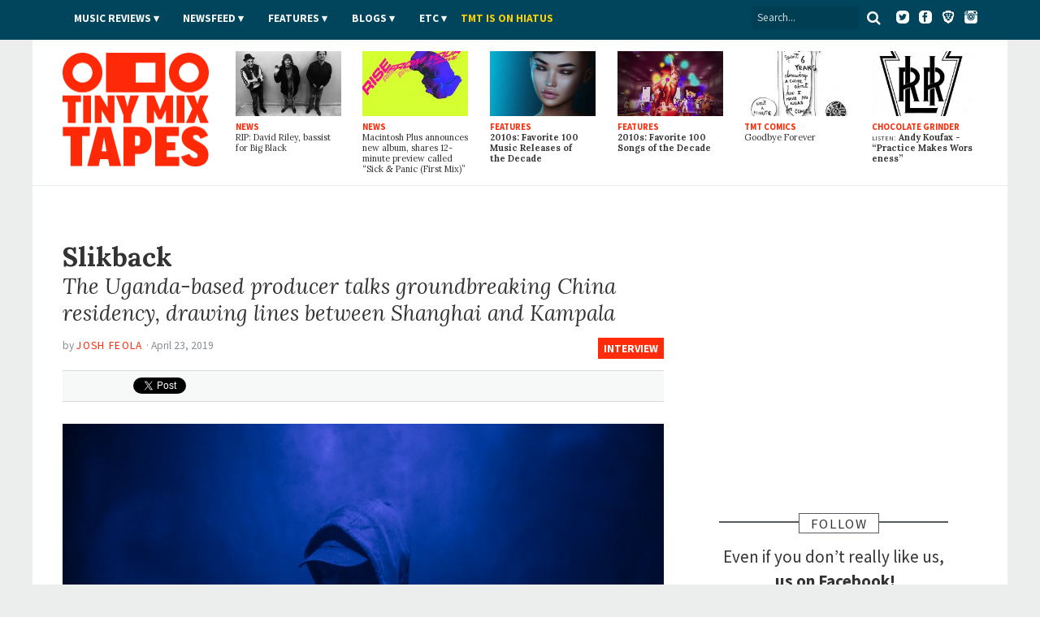

--- FILE ---
content_type: text/html; charset=utf-8
request_url: https://www.tinymixtapes.com/features/slikback
body_size: 13744
content:
<!DOCTYPE html>


<html xmlns="http://www.w3.org/1999/xhtml"
	xmlns:og="http://ogp.me/ns#"
	xmlns:fb="http://www.facebook.com/2008/fbml"
	lang="en" class="">

	<head>

		<meta http-equiv="Content-Type" content="text/html; charset=utf-8" />
<link rel="shortcut icon" href="/sites/all/themes/tmt7/images/favicon.png" type="image/x-icon" />

		<meta http-equiv="content-language" content="en">
		<meta name="viewport" content="width=device-width, initial-scale=1, shrink-to-fit=no">
		<meta name="google-site-verification" content="DGaLUpy9DVuDlf5U_hBFfaJRFyf4k_j9_St3FWEEgKQ" />

		<noscript>
			<link href='//fonts.googleapis.com/css?family=Lora:400,400italic,700,700italic|Source+Sans+Pro:400,400italic,700,700italic,900,900italic' rel='stylesheet' type='text/css'>
		</noscript>

		<title>
			Slikback | Interview | Tiny Mix Tapes		</title>

		

		
		<meta name="Description" content="The sound of Kenya-born, Uganda-based producer Slikback may be hard to describe, but one doesn&#8217;t need to be a scholar in Boomkat or a specialist in East African music to be immediately smacked in the gut by it. Although the young producer has been making tracks for only two years, he&#8217;s already churned out over 400 of them and made recent appearances at Unsound in Poland and CTM in Berlin. With a slot booked at Sónar in Barcelona this summer, Slikback is a name you&#8217;ll probably ">





		
		<meta name="Keywords" content="review,interview,news,article,music,mixtape,TMT">

		 

		
					<meta property="og:title" content="Interview: Slikback">
		
		<meta property="og:description" content="The sound of Kenya-born, Uganda-based producer Slikback may be hard to describe, but one doesn&#8217;t need to be a scholar in Boomkat or a specialist in East African music to be immediately smacked in the gut by it. Although the young producer has been making tracks for only two years, he&#8217;s already churned out over 400 of them and made recent appearances at Unsound in Poland and CTM in Berlin. With a slot booked at Sónar in Barcelona this summer, Slikback is a name you&#8217;ll probably ">
		<meta property="og:site_name" content="Tiny Mix Tapes">

		<meta property="article:publisher" content="https://www.facebook.com/tinymixtapes" />

		<meta property="fb:pages" content="7184212095" />

					<meta property="og:url" content="https://www.tinymixtapes.com/features/slikback">
			<meta property="og:type" content="article">

			<meta name="twitter:card" content="summary_large_image">
			<meta name="twitter:url" content="https://www.tinymixtapes.com/features/slikback">
			<meta name="twitter:title" content="Interview: Slikback">
			<meta name="twitter:description" content="The sound of Kenya-born, Uganda-based producer Slikback may be hard to describe, but one doesn&#8217;t need to be a scholar in Boomkat or a specialist in East African music to be immediately smacked in the gut by it. Although the young producer has been making tracks for only two years, he&#8217;s already churned out over 400 of them and made recent appearances at Unsound in Poland and CTM in Berlin. With a slot booked at Sónar in Barcelona this summer, Slikback is a name you&#8217;ll probably ">
			<meta name="twitter:site" content="@tinymixtapes">

							<meta property="og:image" content="https://www.tinymixtapes.com/sites/default/files/1904/kenya_uganda_producer_slikback_nyege_nyege_photo_by_alim_karmali.jpg">
				<meta name="twitter:image" content="https://www.tinymixtapes.com/sites/default/files/imagecache/Article_Width/1904/kenya_uganda_producer_slikback_nyege_nyege_photo_by_alim_karmali.jpg">
				<link rel="image_src" type="image/jpeg" href="https://www.tinymixtapes.com/sites/default/files/1904/kenya_uganda_producer_slikback_nyege_nyege_photo_by_alim_karmali.jpg">
			
		
			<meta property="fb:app_id" content="190843374307837">

			<link type="text/css" rel="stylesheet" media="all" href="/sites/default/files/css/css_3a416f4c3bf153cac3a0a718029095a0.css" />

			<!--[if IE 7]>
				<link href="/sites/all/themes/tmt7/stylesheets/css/ie7.css" type="text/css" rel="stylesheet">
			<![endif]-->

			<script type="text/javascript" src="/sites/default/files/js/js_f049129d81042c2d1729c0ff65613e9d.js"></script>
<script type="text/javascript">
<!--//--><![CDATA[//><!--
jQuery.extend(Drupal.settings, { "basePath": "/", "popups": { "originalCSS": { "/modules/node/node.css": 1, "/modules/system/defaults.css": 1, "/modules/system/system.css": 1, "/modules/system/system-menus.css": 1, "/modules/user/user.css": 1, "/sites/all/modules/cck/theme/content-module.css": 1, "/sites/all/modules/ctools/css/ctools.css": 1, "/sites/all/modules/date/date.css": 1, "/sites/all/modules/filefield/filefield.css": 1, "/sites/all/modules/panels/css/panels.css": 1, "/sites/all/modules/quote/quote.css": 1, "/sites/all/modules/typogrify/typogrify.css": 1, "/modules/forum/forum.css": 1, "/misc/farbtastic/farbtastic.css": 1, "/sites/all/modules/calendar/calendar.css": 1, "/sites/all/modules/cck/modules/fieldgroup/fieldgroup.css": 1, "/sites/all/modules/views/css/views.css": 1, "/sites/all/themes/tmt7/font-awesome/css/font-awesome.min.css": 1, "/sites/all/themes/tmt7/player-controls.css": 1, "/sites/all/themes/tmt7/stylesheets/css/style.css": 1, "/sites/all/themes/tmt7/js/mediaelement/build/mediaelementplayer.min.css": 1, "/sites/all/themes/tmt7/_STYLE-OVERRIDES.css": 1 }, "originalJS": { "/sites/all/modules/panels/js/panels.js": 1, "/sites/all/themes/tmt7/js/jquery/jquery-1.7.1.min.js": 1, "/sites/all/themes/tmt7/js/jquery.sticky-kit.min.js": 1, "/sites/all/themes/tmt7/js/lazy-ads/dist/lazyad-loader.min.js": 1, "/sites/all/themes/tmt7/js/mediaelement/build/mediaelement-and-player.min.js": 1, "/sites/all/themes/tmt7/js/dropcap/dropcap.min.js": 1, "/sites/all/themes/tmt7/js/lazyload/build/lazyload.min.js": 1, "/sites/all/themes/tmt7/js/tmt.js": 1 } } });
//--><!]]>
</script>

			<script type="text/javascript" src="//platform.twitter.com/widgets.js" async>
			</script>

			<!--[if (gte IE 6)&(lte IE 8)]>
				<script src="/sites/all/themes/tmt7/js/selectivizr/selectivizr.js" async></script>
			<![endif]-->

			<!--[if lt IE 9]>
				<script src="/sites/all/themes/tmt7/js/html5shiv/dist/html5shiv.min.js" async></script>
			<![endif]-->

			
			<link rel="alternate" type="application/rss+xml" title="Tiny Mix Tapes" href="/feed.xml">
			<link rel="alternate" type="application/rss+xml" title="Tiny Mix Tapes | Music News" href="/feeds/news.xml">
			<link rel="alternate" type="application/rss+xml" title="Tiny Mix Tapes | Music Reviews" href="/feeds/music-reviews.xml">
			<link rel="alternate" type="application/rss+xml" title="Tiny Mix Tapes | Chocolate Grinder" href="/feeds/chocolate-grinder.xml">
			<link rel="alternate" type="application/rss+xml" title="Tiny Mix Tapes | Film Reviews" href="/feeds/film.xml">
			<link rel="alternate" type="application/rss+xml" title="Tiny Mix Tapes | Features" href="/feeds/features.xml">

			<!-- <link rel="icon" type="image/png" href="/sites/all/themes/tmt7/favicon.png"> -->
			<link rel="mask-icon" href="/sites/all/themes/tmt7/images/website_icon.svg" color="#ff2908">
			<link rel="apple-touch-icon" type="image/png" href="/sites/all/themes/tmt7/images/tmt-logo-icon.png">

			<link rel="canonical" href="https://www.tinymixtapes.com/features/slikback">
								<link rel="amphtml" href="https://www.tinymixtapes.com/node/168028%3Fver%3Damp">
					
			<script type="text/javascript">
			  window._taboola = window._taboola || [];
			  _taboola.push({article:'auto'});
  			!function (e, f, u, i) {
    			if (!document.getElementById(i)){
      			e.async = 1;
      			e.src = u;
      			e.id = i;
      			f.parentNode.insertBefore(e, f);
    			}
  			}(document.createElement('script'),
  			document.getElementsByTagName('script')[0],
  			'//cdn.taboola.com/libtrc/tinymixtapes-network/loader.js',
  			'tb_loader_script');
  			if(window.performance && typeof window.performance.mark == 'function')
    			{window.performance.mark('tbl_ic');}
			</script>			

			<script type='text/javascript'>
				var gptadslots=[];
				var googletag = googletag || {};
				googletag.cmd = googletag.cmd || [];
				(function(){ var gads = document.createElement('script');
					gads.async = true; gads.type = 'text/javascript';
					var useSSL = 'https:' == document.location.protocol;
					gads.src = (useSSL ? 'https:' : 'http:') + '//www.googletagservices.com/tag/js/gpt.js';
					var node = document.getElementsByTagName('script')[0];
					node.parentNode.insertBefore(gads, node);
				})();
			</script>

			<script type="text/javascript">
				googletag.cmd.push(function() {

					// DFP
					// googletag.defineSlot('/6149899/a-skyscraper1-ros', [160, 600], 'div-gpt-ad-1377830405774-0').addService(googletag.pubads());
					// googletag.defineSlot('/6149899/a-skyscraper2-ros', [160, 600], 'div-gpt-ad-1408162252985-0').addService(googletag.pubads());
					// googletag.defineSlot('/6149899/a-skyscraper2-home', [160, 600], 'div-gpt-ad-1408225865334-0').addService(googletag.pubads());
					// googletag.defineSlot('/6149899/a-skyscraper1-home', [160, 600], 'div-gpt-ad-1377830303866-0').addService(googletag.pubads());
					googletag.defineSlot('/6149899/2017-temp', [728, 90], 'div-gpt-ad-1510272075222-0').addService(googletag.pubads());					
					googletag.defineSlot('/6149899/a-leaderboard-ros', [728, 90], 'div-gpt-ad-1377829294443-0').addService(googletag.pubads());
					googletag.defineSlot('/6149899/a-leaderboard-home', [728, 90], 'div-gpt-ad-1377829171778-0').addService(googletag.pubads());					
					googletag.defineSlot('/6149899/1x1', [1, 1], 'div-gpt-ad-1457545788023-0').addService(googletag.pubads());	
					googletag.defineSlot('/6149899/a-medium1-ros', [300, 250], 'div-gpt-ad-1377830112694-0').addService(googletag.pubads());					
					googletag.defineSlot('/6149899/a-medium1-ros', [300, 250], 'div-gpt-ad-1464021898127-0').addService(googletag.pubads());					
					googletag.defineSlot('/6149899/a-medium-flex', [[300, 250], [300, 600]], 'div-gpt-ad-1511831832512-0').addService(googletag.pubads());
					// googletag.defineSlot('/6149899/a-medium2-ros', [300, 250], 'div-gpt-ad-1408162382524-0').addService(googletag.pubads());
					// googletag.defineSlot('/6149899/a-medium-flex-ros', [300, 250], 'div-gpt-ad-1377842359545-0').addService(googletag.pubads());
					// googletag.defineSlot('/6149899/a-medium-flex-home', [300, 250], 'div-gpt-ad-1377842290056-0').addService(googletag.pubads());
					// googletag.defineSlot('/6149899/a-medium1-home', [300, 250], 'div-gpt-ad-1377829984877-0').addService(googletag.pubads());
					// googletag.defineSlot('/6149899/a-slim-rectangle-home', [300, 100], 'div-gpt-ad-1377830569836-0').addService(googletag.pubads());
					
					googletag.pubads().enableSingleRequest(); // Prevents lazy-ad from working if uncommented
					googletag.pubads().enableAsyncRendering();
					// googletag.pubads().disableInitialLoad(); // required for lazy-ad to prevent ad loading; remove if not using lazy-ad
					googletag.enableServices();
				});
			</script>


			
	<script>
		(function(i,s,o,g,r,a,m){i['GoogleAnalyticsObject']=r;i[r]=i[r]||function(){
		(i[r].q=i[r].q||[]).push(arguments)},i[r].l=1*new Date();a=s.createElement(o),
		m=s.getElementsByTagName(o)[0];a.async=1;a.src=g;m.parentNode.insertBefore(a,m)
		})(window,document,'script','//www.google-analytics.com/analytics.js','ga');

		ga('create', 'UA-2632805-1', 'auto');
		ga('send', 'pageview');

	</script>

		<!-- Header Tag Code --> <script data-cfasync='false' type='text/javascript'>/*<![CDATA[*/(function (a, c, s, u){'Insticator'in a || (a.Insticator={ad:{loadAd: function (b){Insticator.ad.q.push(b)}, q: []}, helper:{}, embed:{}, version: "3.0", q: [], load: function (t, o){Insticator.q.push({t: t, o: o})}}); var b=c.createElement(s); b.src=u; b.async=!0; var d=c.getElementsByTagName(s)[0]; d.parentNode.insertBefore(b, d)})(window, document, 'script', '//d2na2p72vtqyok.cloudfront.net/client-embed/425e00b3-0188-41f9-8ce3-27d5a46cfbae.js');/*]]>*/</script> <!-- End Header Tag Code -->

			
		</head>

			<body class=" features anonymous-user">

				<div id="fb-root"></div>
				<script>
					(function(d, s, id) {
								var js, fjs = d.getElementsByTagName(s)[0];
								if (d.getElementById(id)) return;
								js = d.createElement(s); js.id = id;
								js.src = "//connect.facebook.net/en_US/all.js#xfbml=1&appId=190843374307837";
								fjs.parentNode.insertBefore(js, fjs);
							}(document, 'script', 'facebook-jssdk'));
				</script>

								
				

				<header class="header">

					<div class="header__color">

						<nav class="top-nav l-constraint" style="">

							<!-- <img src="/sites/all/themes/tmt7/img/tmt&#45;logo_2015&#45;&#45;white.png" width="60" style="float:left;margin&#45;top:&#45;14px;" /> -->

							<ul class="u-hide" class="header__social">
								<li><a target="_blank" ="https://twitter.com/tinymixtapes/"><i class="fa fa-twitter"></i></a></li>
								<li><a target="_blank" href="https://facebook.com/tinymixtapes/"><i class="fa fa-facebook"></i></a></li>
								</ul>
								
							<ul class="header__social">
								<a target="_blank" href="https://www.twitter.com/tinymixtapes/"><img src="/sites/all/themes/tmt7/images/twitter2.png" alt="Twitter"></a> &nbsp;
								<a target="_blank" href="https://www.facebook.com/tinymixtapes"><img src="/sites/all/themes/tmt7/images/facebook2.png" alt="Facebook"></a> &nbsp;
								<a target="_blank" href="https://brave.com/tin565"><img src="/sites/all/themes/tmt7/images/brave2.png" alt="Brave"></a> &nbsp;
								<a target="_blank" href="https://instagram.com/tinymixtapes"><img src="/sites/all/themes/tmt7/images/instagram2.png" alt="Instagram"></a>
								</ul>								

							<p class="menu-reveal">
								<label for="menu-reveal-checkbox" onclick="ga('send', 'event', 'menu', 'click', 'Menu Expand');"><i class="fa fa-bars"></i></label>
							</p>

							<div class="search-box">
								<form action="/"  accept-charset="UTF-8" method="get" >
									<input placeholder="Search..." type="text" id="edit-keys" name="search" value="">
									<!-- <input type="submit" id="edit-submit" name="op" value="Search"> -->
									<!-- <input type="submit" id="edit&#45;submit" value="Search"> -->
									<button type="submit" id="edit-submit" value="Search" class="search-submit"><i class="fa fa-search"></i></button>
								</form>
							</div> <!-- .search-box -->

							<input type="checkbox" id="menu-reveal-checkbox">

							<div class="top-nav__menu">
							
							
								<div class="special">
									<ul><li class="menu-19619 first last"><a href="http://www.tinymixtapes.com/application-film">TMT is looking for film writers</a></li>
</ul>								</div>

								
								
								<ul class="menu"><li class="expanded first"><a href="/music-reviews">Music Reviews</a><ul class="menu"><li class="leaf first last"><a href="/eureka">EUREKA!</a></li>
</ul></li>
<li class="expanded"><span class="menu-item-container" tabindex="0">Newsfeed</span><ul class="menu"><li class="leaf first"><a href="/news">News</a></li>
<li class="leaf last"><a href="/chocolate-grinder">Chocolate Grinder ♫ ♪</a></li>
</ul></li>
<li class="expanded"><a href="/features">Features</a><ul class="menu"><li class="leaf first last"><a href="/series">Series</a></li>
</ul></li>
<li class="expanded"><span class="menu-item-container" tabindex="0">Blogs</span><ul class="menu"><li class="leaf first"><a href="/cerberus" title="Reviews of home recorders and backyard labels pressing limited-run artifacts.">Cerberus</a></li>
<li class="leaf"><a href="/delorean">DeLorean</a></li>
<li class="leaf last"><a href="/live-blog">Live Blog</a></li>
</ul></li>
<li class="expanded"><span class="menu-item-container" tabindex="0">Etc</span><ul class="menu"><li class="leaf first"><a href="/film">Film</a></li>
<li class="leaf"><a href="/mix-tapes">Mix Tapes</a></li>
<li class="leaf last"><a href="/tmt-comics">Comics</a></li>
</ul></li>
<li class="leaf last"><a href="https://twitter.com/tinymixtapes/status/1214256461330538497" style="padding-left: 00px; text-transform: uppercase; letter-spacing: 0.00em; color: #f9d006">TMT IS ON HIATUS</a></li>
</ul>


								
							</div>

							
						</nav> <!-- .top-nav -->

					</div>

					<div class="masthead">

						<h2 class="logo">
							<a href="/" class="logo__link">
								<span class="logo__text">Tiny Mix Tapes</span>
							</a>
						</h2>

													
	<aside class="tile-panel view view-TMT7-Mixed-Content view-id-TMT7_Mixed_Content view-display-id-block_6 view--latest view-dom-id-1">

		
					<div class="view-content">
				
	<h3 class="u-hide heading heading-flag-bottom">
		<span class="heading__text">Latest</span>
	</h3>

	<div class="tile-panel__tiles">

					

<div class="tile  tile--news  tile--1">

	<a href="/news/rip-david-riley-bassist-big-black" class="tile__link">

					<figure class="art tile__art">
				<img src="https://www.tinymixtapes.com/sites/default/files/imagecache/Thumb_Landscape/1912/big-black.jpg" alt="" title=""  class="imagecache imagecache-Thumb_Landscape" width="224" height="138" />			</figure>
		
		<p class="tile__type">
			News		</p>

		<h4 class="tile__title">
			
		<span class="tile__main-title">
							RIP: David Riley, bassist for Big Black					</span>

			</h4>

	</a>

</div>
					

<div class="tile  tile--news  tile--2">

	<a href="/news/macintosh-plus-announces-new-album-shares-12-minute-preview-called-sick-panic-first-mix" class="tile__link">

					<figure class="art tile__art">
				<img src="https://www.tinymixtapes.com/sites/default/files/imagecache/Thumb_Landscape/1912/macintosh-plus_0.jpg" alt="" title=""  class="imagecache imagecache-Thumb_Landscape" width="224" height="138" />			</figure>
		
		<p class="tile__type">
			News		</p>

		<h4 class="tile__title">
			
		<span class="tile__main-title">
							Macintosh Plus announces new album, shares 12-minute preview called “Sick <span class="amp">&</span> Panic (First Mix)”					</span>

			</h4>

	</a>

</div>
					

<div class="tile  tile--features  tile--3">

	<a href="/features/2010s-favorite-100-music-releases-decade" class="tile__link">

					<figure class="art tile__art">
				<img src="https://www.tinymixtapes.com/sites/default/files/imagecache/Thumb_Landscape/1912/decade-feature-favorite-music-releases.jpg" alt="" title=""  class="imagecache imagecache-Thumb_Landscape" width="224" height="138" />			</figure>
		
		<p class="tile__type">
			Features		</p>

		<h4 class="tile__title">
			
		<span class="tile__main-title">
			2010s: Favorite 100 Music Releases of the Decade		</span>

				</h4>

	</a>

</div>
					

<div class="tile  tile--features  tile--4">

	<a href="/features/favorite-100-songs-of-the-decade" class="tile__link">

					<figure class="art tile__art">
				<img src="https://www.tinymixtapes.com/sites/default/files/imagecache/Thumb_Landscape/1912/decade-feature-favorite-100-songs-of-the-decade.jpg" alt="" title=""  class="imagecache imagecache-Thumb_Landscape" width="224" height="138" />			</figure>
		
		<p class="tile__type">
			Features		</p>

		<h4 class="tile__title">
			
		<span class="tile__main-title">
			2010s: Favorite 100 Songs of the Decade		</span>

				</h4>

	</a>

</div>
					

<div class="tile  tile--tmt_comics  tile--5">

	<a href="/tmt-comics/important-comics/goodbye-forever" class="tile__link">

					<figure class="art tile__art">
				<img src="https://www.tinymixtapes.com/sites/default/files/imagecache/Thumb_Landscape/1602/738important1-7-15_byebye.jpg" alt="" title=""  class="imagecache imagecache-Thumb_Landscape" width="224" height="138" />			</figure>
		
		<p class="tile__type">
			TMT Comics		</p>

		<h4 class="tile__title">
			
		<span class="tile__main-title">
					</span>

		<span class="tile__subtitle">
			Goodbye Forever		</span>

			</h4>

	</a>

</div>
					

<div class="tile  tile--chocolate_grinder  tile--6">

	<a href="/chocolate-grinder/listen-andy-koufax-practice-makes-worseness" class="tile__link">

					<figure class="art tile__art">
				<img src="https://www.tinymixtapes.com/sites/default/files/imagecache/Thumb_Landscape/1912/lirr_logo.jpg" alt="" title=""  class="imagecache imagecache-Thumb_Landscape" width="224" height="138" />			</figure>
		
		<p class="tile__type">
			Chocolate Grinder		</p>

		<h4 class="tile__title">
			
		<span class="tile__main-title">

			<span class="inline-title">LISTEN:</span> Andy Koufax
								- <p>“Practice Makes Worseness”</p>			
		</span>

			</h4>

	</a>

</div>
		
	</div>

			</div>
		
		
		
		
	</aside> 
						

					</div>

				</header>


				<div class="wrapper">


	<div class="content-full-width">

		<aside class="ad-wrapper ad--top" itemscope itemtype="https://schema.org/WPAdBlock">
			<div class="ad__content">
																</div>
		</aside>

	</div>

			<div class="ad__content">
							</div>
			
			
	<div class="content-full-width">


		<div class="content-main"> <!-- main content section (middle column) -->
				
			<main>
			
				
<article id="node-168028" class="entry entry--feature h-entry node node--sticky " itemscope itemtype="http://schema.org/Article">

	
	<header>

		<h1 class="p-name entry__title" itemprop="headline">
			<span class="entry__main-title">Slikback</span>
			<span class="entry__subtitle">The Uganda-based producer talks groundbreaking China residency, drawing lines between Shanghai and Kampala</span>
		</h1>

		<p class="breadcrumb"><a href="/features">Interview</a></p>

				<p class="byline vcard">
			<span class="byline__by">By</span> <a class="author url fn byline__author" href="https://www.tinymixtapes.com//writer/josh+feola">
			<span itemprop="author" itemscope itemtype="http://www.schema.org/Person">
				<span itemprop="name">Josh Feola</span>
				<span hidden aria-hidden="true" class="u-hide" itemprop="url">https://www.tinymixtapes.com//writer/josh+feola</span>
			</span>
			</a>
							&middot;
				<time class="byline__date" pubdate>
					April 23, 2019					<span hidden aria-hidden="true" class="u-hide" itemprop="datePublished">2019-04-23T01:17:38-04:00</span>
				</time>
					</p>
	
		<!-- social box -->
		<aside>
		<div class="social-box">
			<div class="button social-box__facebook">
				<iframe src="https://www.facebook.com/plugins/share_button.php?href=https%3A%2F%2Fwww.tinymixtapes.com%2Ffeatures%2Fslikback&amp;send=false&amp;layout=button&size=small&mobile_iframe=false&appId=190843374307837&width=58&height=20" width="58" height="20" style="border:none;overflow:hidden" scrolling="no" frameborder="0" allowTransparency="true"></iframe>
				<!-- <iframe src="//www.facebook.com/plugins/like.php?href=https%3A%2F%2Fwww.tinymixtapes.com%2Ffeatures%2Fslikback&amp;send=false&amp;layout=button_count&amp;width=82&amp;show_faces=false&amp;action=like&amp;colorscheme=light&amp;font=arial&amp;height=21&amp;appId=139066236222692" scrolling="no" frameborder="0" style="border:none; overflow:hidden; width:82px; height:21px;" allowTransparency="true"></iframe> -->
				<!-- <div class="fb-like" data-href="" data-send="false" data-layout="button_count" data-width="82" data-show-faces="false" data-font="arial"></div> -->
			</div>
			<div class="button social-box__twitter">
				<a href="http://twitter.com/share" class="twitter-share-button" data-url="https://www.tinymixtapes.com/features/slikback" data-text="Slikback" data-count="horizontal" data-via="tinymixtapes">Tweet</a>
			</div>
		</div>
		</aside>
	
	</header>

	<div class="entry__body">

							<figure class="art art--full-width">
			<img src="https://www.tinymixtapes.com/sites/default/files/imagecache/Article_Width/1904/kenya_uganda_producer_slikback_nyege_nyege_photo_by_alim_karmali.jpg" alt="" title=""  itemprop="image" width="896" height="597" />					</figure>
			
		
		<div class="entry__body-text">

			
			<p><span class="dropcap">T</span>he sound of Kenya-born, Uganda-based producer <a href="https://soundcloud.com/freddymn" target="_blank">Slikback</a> may be hard to describe, but one doesn&#8217;t need to be a scholar in Boomkat or a specialist in East African music to be immediately smacked in the gut by it. Although the young producer has been making tracks for only two years, he&#8217;s already churned out over 400 of them and made recent appearances at Unsound in Poland and CTM in Berlin. With a slot booked at Sónar in Barcelona this summer, Slikback is a name you&#8217;ll probably be seeing more and more of if you pay any attention to fresh tremors from the global bass music&nbsp;underground.</p>
<p>To date, Slikback has two EPs out on <a href="https://hakunakulala.bandcamp.com/" target="_blank">Hakuna Kulala</a>, a spinoff of long-running Kampala, Uganda-based label, collective, studio, and festival <a href="https://nyegenyegetapes.bandcamp.com/" target="_blank">Nyege Nyege</a> that Slikback co-founded with two other like-minded artists last summer. His own rapidly evolving sound was actually a catalyst for the label&#8217;s birth, according to Nyege Nyege co-founder Derek&nbsp;Debru: </p>
<blockquote><p>Hakuna Kulala was started when a few of the young producers we had been working with for some years started to blossom and make more and more interesting music. They needed a platform that was also more free, hence digital only, and so Slikback, <a href="https://hakunakulala.bandcamp.com/album/hakuna-kulala" target="_blank">[Rey] Sapienz</a> and <a href="https://hakunakulala.bandcamp.com/album/from-the-cave-to-the-world" target="_blank">[Don] Zilla</a> launched Hakuna Kulala. It features less endogenous scenes as on Nyege Nyege Tapes &mdash; like singeli, acholitronix, electrokadodi etc &mdash; and more music from the NOW, what young producers are making in this moment and can bang right into any&nbsp;club.</p></blockquote>
<p><iframe style="border: 0; width: 100%; height: 470px;" src="https://bandcamp.com/EmbeddedPlayer/album=2013734626/size=large/bgcol=ffffff/linkcol=0687f5/tracklist=false/transparent=true/" seamless><a href="http://hakunakulala.bandcamp.com/album/tomo">Tomo by&nbsp;Slikback</a></iframe></p>
<p>The way Slikback&#8217;s sound moves fluidly between influences like trap, gqom, footwork, and a number of East African regional styles bears a passing resemblance to the sounds that have emerged from Shanghai&#8217;s underground club scene in recent years. The genre-evasive output of the <a href="https://www.tinymixtapes.com/music-review/various-artists-genome-666-mbp-self-salvation" target="_blank">Genome 6.66Mbp</a> and <a href="https://svbkvlt.bandcamp.com/" target="_blank">SVBKVLT</a> labels in particular resonate well with Slikback&#8217;s omnivorous sonic diet, and he name-checks Shanghai-orbiting producers <a href="https://www.tinymixtapes.com/news/new-tzusing-mesh-split-ep-out-now-pan" target="_blank">Tzusing</a>, <a href="https://svbkvlt.bandcamp.com/album/parataxon-vip-135-mix" target="_blank">Osheyack</a>, and <a href="https://radiichina.com/listen-shanghais-hyph11e-explores-chinas-hard-dance-scene-in-new-boiler-room-mix/" target="_blank">Hyph11e</a> as artists who&#8217;ve entered his headspace. Although half a hemisphere apart, the Kampala and Shanghai undergrounds rhyme by being both deeply community-rooted and radically open to all global&nbsp;sounds.</p>
<p>This border-agnostic cultural affinity is currently being cemented in a series of offline exchanges. Slikback touched down in China last Friday to kick off a two-week tour/residency, playing some of the country&#8217;s most forward-thinking clubs &mdash; <a href="https://radiichina.com/watch-all-is-shanghais-most-alternative-nightclub/" target="_blank">ALL</a> in Shanghai, <a href="https://www.residentadvisor.net/club.aspx?id=143168" target="_blank">OIL</a> in Shenzhen, and <a href="https://radiichina.com/city-mix-hangzhou/" target="_blank">Loopy</a> in Hangzhou, etc. &mdash; and jumping into the studio with luminaries of the current Shanghai underground, including SVBKVLT/Genome artist Hyph11e and Nanjing-based producer <a href="https://radiichina.com/yin-scintii-dirty-k-mobilegirl/" target="_blank">Dirty K</a>. While SVBKVLT handles the China-side operations, Nyege Nyege/Hakuna Kulala will host on the other end: a number of studio exchanges and festival appearances for Chinese artists in Uganda are planned for later this&nbsp;year.</p>
<p>While we wait to hear what hybrid sounds will be formed by these unprecedented collisions, here&#8217;s an interview to drop in to the mind of&nbsp;Slikback.</p>
<hr class="stars" />
<p><b>Where in Kenya are you originally from? What was your childhood&nbsp;like?</b></p>
<p>I&#8217;m originally from Nairobi, a place called Kabete. Growing up was pretty chill there, though we moved around for most of my childhood, not really settling anywhere. I got to meet so many different people and experience various cultures because of my mum&#8217;s work as a househelp. Music-wise, all I really listened to was&nbsp;radio. </p>
<p><b>When did you move to Uganda?&nbsp;Why?</b></p>
<p>I moved to Uganda toward the end of 2016 for study. I got enrolled into a university there. It was there where I met someone who showed me the nightlife in Uganda and ultimately told me about <a href="http://nyegenyege.com/" target="_blank">NyegeNyege festival</a>. My musical career was basically cultivated&nbsp;there.</p>
<p><b>Are you currently based in Kampala? Can you describe what makes the music scene there so vital at the&nbsp;moment?</b></p>
<p>Yeah, I am currently based in Kampala although now I move around a lot. The crews there are really what make the scene so vital, the biggest one being the Nyege crew. They give a platform for forward thinking music and allow people to express themselves freely without judgement. The result of this is young producers from around the region making interesting music and having a platform to share&nbsp;it.</p>
<p><iframe width="560" height="315" src="https://www.youtube.com/embed/PUwrmMlp25Y" frameborder="0" allow="accelerometer; autoplay; encrypted-media; gyroscope; picture-in-picture" allowfullscreen></iframe></p>
<aside class="pullquote"><q>I have become more aware of the spaces my music might end up being played in. I try to push my sound now more for the clubs while still trying to make it interesting enough for someone listening on headphones.<q></q></q></aside>
<p><b>You&#8217;ve only been making music for about two years, right? What genres, artists, clubs, or labels first interested you in music? What gear were you playing when you first&nbsp;started?</b></p>
<p>I first got really into trap music and gqom. As I listened to more and more music, I found other genres and artists I never knew existed but absolutely loved. Some of them were Errorsmith, Jlin, Tzusing, and Amnesia Scanner. Labels like PAN, Planet Mu, and Hyperdub became my go-to for music. That led me to search for my own musical freedom, just making whatever I think sounds cool without thinking of&nbsp;genres.</p>
<p>All I have and still use for production is my laptop, no real&nbsp;gear.</p>
<p><b>How has your approach to making music changed over the last two&nbsp;years?</b></p>
<p>I have become more aware of the spaces my music might end up being played in. I try to push my sound now more for the clubs while still trying to make it interesting enough for someone listening on&nbsp;headphones. </p>
<p><b>I read something from November that said you&#8217;d already produced about 400 tracks. What are you up to&nbsp;now?</b></p>
<p>Now I am trying out more sound design for visuals while still making more tracks, always trying to explore every aspect of sound whenever I can. I also listen online to a lot of different producers that inspire me and looking for some to release on Hakuna&nbsp;Kulala.</p>
<p><b>You recently made your first trip out of Africa to play at Unsound Festival in Poland. How has that experience affected your music? Any new sounds or artists that you discovered&nbsp;there?</b></p>
<p>Unsound really gave me a new perspective on music from the performances. The trip influenced some tracks on my latest EP, <i><a href="https://hakunakulala.bandcamp.com/album/tomo" target="_blank">Tomo</a></i>, as I learnt a lot about textures in relation to space. It was there where I discovered artists such as Renick Bell and others with very unique takes on&nbsp;music.</p>
<p><iframe width="100%" height="400" scrolling="no" frameborder="no" allow="autoplay" src="https://w.soundcloud.com/player/?url=https%3A//api.soundcloud.com/tracks/516703092&amp;color=%23ff5500&amp;auto_play=false&amp;hide_related=false&amp;show_comments=true&amp;show_user=true&amp;show_reposts=false&amp;show_teaser=true&amp;visual=true"></iframe></p>
<p><b>You&#8217;ve started a new project with Polish producer <a href="https://soundcloud.com/karolina_karnacewicz" target="_blank">Morgiana Hz</a> &mdash; how did that come&nbsp;about?</b></p>
<p>My collaboration with Morgiana Hz was a result of her residency at the Nyege Studio in Kampala. She is one example of an artist with unique views on music and I was curious to collaborate with&nbsp;her.</p>
<p><b>Are there any African styles of music that have influenced you in particular or that you try to incorporate to your sound? What about foreign&nbsp;sounds/genres?</b></p>
<p>There are a lot of influences in my music, from traditional Ugandan music that I heard during my stay there, to Gqom from South Africa, and even Trap. The list is endless, because I believe that every genre has something unique to&nbsp;offer.</p>
<p><b>What are your expectations or hopes for your China tour? Are there any Chinese producers or DJs that you&#8217;re especially looking forward to playing/working&nbsp;with?</b></p>
<p>I hope to interact with amazing crowds and make people go hard on the dancefloor. I am really looking forward to working with Hyph11e and hopefully Tzusing and&nbsp;Osheyack.</p>
<p><b>In general, what stereotypes or ideas do you have about China? I know that China has invested a lot of money in building projects in Africa over the last several years &mdash; what is the general feeling about China in Uganda or&nbsp;Kenya?</b></p>
<p>Kenyans only know about China from movies but link the Chinese community to road construction, as China has plated a major role in Kenya&#8217;s infrastructure. The general feeling towards China is friendly in Kenya, although some might not feel the&nbsp;same.</p>
<p><b>Anything else you want to add about your music, your local scene in East Africa or your upcoming China&nbsp;tour/residency?</b></p>
<p>Only that I am really exited for the&nbsp;tour.</p>
<p><i>If you happen to be in China, catch Slikback on the remainder of his&nbsp;residency/tour:</i></p>
<p>04.25.19 - Shenzhen - OIL<br />
04.26.19 - Nanjing - Monohouse<br />
04.29.19 - Beijing -&nbsp;Dada</p>
			
			
			<p class="taxonomy-links">More about: <a href="/artists/slikback">Slikback</a></p>			
			
			<script type="text/javascript">ga('send', 'event', 'Artist', 'Pageview', 'Slikback', { nonInteraction: true })</script>
		</div>


				
	</div>

	



	<!-- social box -->
		<aside>
		<div class="social-box">
			<div class="button social-box__facebook">
				<iframe src="https://www.facebook.com/plugins/share_button.php?href=https%3A%2F%2Fwww.tinymixtapes.com%2Ffeatures%2Fslikback&amp;send=false&amp;layout=button&size=small&mobile_iframe=false&appId=190843374307837&width=58&height=20" width="58" height="20" style="border:none;overflow:hidden" scrolling="no" frameborder="0" allowTransparency="true"></iframe>
				<!-- <iframe src="//www.facebook.com/plugins/like.php?href=https%3A%2F%2Fwww.tinymixtapes.com%2Ffeatures%2Fslikback&amp;send=false&amp;layout=button_count&amp;width=82&amp;show_faces=false&amp;action=like&amp;colorscheme=light&amp;font=arial&amp;height=21&amp;appId=139066236222692" scrolling="no" frameborder="0" style="border:none; overflow:hidden; width:82px; height:21px;" allowTransparency="true"></iframe> -->
				<!-- <div class="fb-like" data-href="" data-send="false" data-layout="button_count" data-width="82" data-show-faces="false" data-font="arial"></div> -->
			</div>
			<div class="button social-box__twitter">
				<a href="http://twitter.com/share" class="twitter-share-button" data-url="https://www.tinymixtapes.com/features/slikback" data-text="Slikback" data-count="horizontal" data-via="tinymixtapes">Tweet</a>
			</div>
		</div>
		</aside>
				
			
		</article>
		

			<aside style="clear:both;" class="ad-wrapper" itemscope itemtype="https://schema.org/WPAdBlock">
				<div class="ad__content">
									</div>
			</aside>



 


	<div class="tile-panel tile-panel--related view view-TMT7-Related view-id-TMT7_Related view-display-id-block_1 view--related view-dom-id-1">

					<div class="">
				<h3 class="heading heading-bordered">
	<span class="heading__text">Related</span>
</h3>

<div class="tile-panel__tiles">

			<article class="tile ">
			
<a href="/features/2010s-favorite-30-labels-decade" class="tile__link">

			<figure class="art tile__art">
			<img src="https://www.tinymixtapes.com/sites/default/files/imagecache/Article_Half_Width_Landscape/1911/favorite-labels-of-the-decade.jpg" alt="" title=""  class="imagecache imagecache-Article_Half_Width_Landscape" width="448" height="277" />		</figure>
	
	<div class="tile__details">

		<p class="tile__type">
			Features		</p>

		<h4 class="tile__title">
			
		<span class="tile__main-title">
			2010s: Favorite 30 Labels of the Decade		</span>

				</h4>

		<p class="byline">
			<span class="byline__date">November 25, 2019</span>
		</p>

	</div>

</a>
		</article>
			<article class="tile ">
			
<a href="/features/2019-third-quarter-favorites" class="tile__link">

			<figure class="art tile__art">
			<img src="https://www.tinymixtapes.com/sites/default/files/imagecache/Article_Half_Width_Landscape/1910/2019-first-quarter-favorites.jpg" alt="" title=""  class="imagecache imagecache-Article_Half_Width_Landscape" width="448" height="277" />		</figure>
	
	<div class="tile__details">

		<p class="tile__type">
			Features		</p>

		<h4 class="tile__title">
			
		<span class="tile__main-title">
			2019: Third Quarter Favorites		</span>

				<span class="tile__subtitle">
			<p>28 incredible releases from the last three months</p>		</span>
				</h4>

		<p class="byline">
			<span class="byline__date">October 4, 2019</span>
		</p>

	</div>

</a>
		</article>
			<article class="tile ">
			
<a href="/news/slikbacks-lasakaneku-and-tomo-eps-arrive-vinyl-first-time" class="tile__link">

			<figure class="art tile__art">
			<img src="https://www.tinymixtapes.com/sites/default/files/imagecache/Article_Half_Width_Landscape/1910/image_1_-_edited.jpg" alt="" title=""  class="imagecache imagecache-Article_Half_Width_Landscape" width="448" height="277" />		</figure>
	
	<div class="tile__details">

		<p class="tile__type">
			News		</p>

		<h4 class="tile__title">
			
		<span class="tile__main-title">
							Slikback’s “Lasakaneku” and “Tomo” EPs arrive on vinyl for the first time					</span>

			</h4>

		<p class="byline">
			<span class="byline__date">October 4, 2019</span>
		</p>

	</div>

</a>
		</article>
	
</div>
			</div>
		
		
		
	</div> 
				
			
								
			</main>

			

			
		</div> <!-- content-main -->


		<section class="area content-extra"> <!-- this is the right sidebar -->

		
			
			
				
			<aside class="ad-wrapper ad--medrec" itemscope itemtype="https://schema.org/WPAdBlock">
				<div class="ad__content">
																				</div>
			</aside>



				
			
	<section class="tile-panel view view-TMT7-Mixed-Content view-id-TMT7_Mixed_Content view-display-id-block_3 view--extra-highlights view-dom-id-2">

		
		
		
		
		
	</section> 
			

			<aside class="ad-wrapper ad--medrec" itemscope itemtype="https://schema.org/WPAdBlock">
				<div class="ad__content">
																				</div>
			</aside>



			
			
					<script type="text/javascript">
						ga('set', 'dimension2', 'fb-copy');
					</script>

					<aside class="fb-copy">
						<h3 class="heading heading-box-bar"><span class="heading__text">Follow</span></h3>
						<p style="text-align: center;">Even if you don&rsquo;t really like us,<br><span class="fb-like" style="display: inline-block;" data-href="https://www.facebook.com/tinymixtapes" data-layout="button" data-action="like" data-show-faces="false" data-share="false"></span> <b>us on Facebook!</b></p>
					</aside>

				
						
			
			<aside class="ad-wrapper ad--big-rectangle" itemscope itemtype="https://schema.org/WPAdBlock">
				<div class="ad__content">
																				</div>
			</aside>

		</section>

	</div>
	
	



<div class="content-full-width" style="margin-left: 5%; margin-right: 5%;">
		<h3 class="heading heading-bar--blue">
			<span class="heading__text">Most Read</span>
		</h3>

	<div class="content-main">
		<h3 class="heading heading">
			<img width="25" src="https://www.tinymixtapes.com/sites/default/files/features/tmt-trend.png"><span class="heading__text">Newsfeed</span>
		</h3>
		
	<section class="tile-panel view view-TMT7-Film view-id-TMT7_Film view-display-id-block_8 view--filmreview view-dom-id-1">

		
					<div class="view-content">
				

	<div class="tile-panel__tiles">

					
<article class="tile tile--rank  tile--news  tile--1">

	<p class="tile__rank">
		1	</p>

	<a href="/news/foot-village-shares-details-of-new-album-on-northern-spy" class="tile__link">

		<h4 class="tile__title">
			
		<span class="tile__main-title">
							Foot Village shares details of new album on Northern Spy					</span>

			</h4>

	</a>

</article>
					
<article class="tile tile--rank  tile--news  tile--2">

	<p class="tile__rank">
		2	</p>

	<a href="/news/john-peels-record-collection-soon-be-made-available-online-virtual-museum-those-poor-bbc-intern" class="tile__link">

		<h4 class="tile__title">
			
		<span class="tile__main-title">
							John Peel’s record collection soon to be made available online as virtual museum… those poor BBC interns					</span>

			</h4>

	</a>

</article>
					
<article class="tile tile--rank  tile--chocolate_grinder  tile--3">

	<p class="tile__rank">
		3	</p>

	<a href="/chocolate-grinder/listen-xxx-love-potion" class="tile__link">

		<h4 class="tile__title">
			
		<span class="tile__main-title">

			<span class="inline-title">LISTEN:</span> XXX
								- <p><i>Love Potion</i></p>			
		</span>

			</h4>

	</a>

</article>
					
<article class="tile tile--rank  tile--news  tile--4">

	<p class="tile__rank">
		4	</p>

	<a href="/news/clipping-release-24-hour-song-acapella-tracks-and-full-remix-album" class="tile__link">

		<h4 class="tile__title">
			
		<span class="tile__main-title">
							clipping. release a 24-hour song, acapella tracks, and a remix album					</span>

			</h4>

	</a>

</article>
					
<article class="tile tile--rank  tile--news  tile--5">

	<p class="tile__rank">
		5	</p>

	<a href="/news/rip-david-riley-bassist-big-black" class="tile__link">

		<h4 class="tile__title">
			
		<span class="tile__main-title">
							RIP: David Riley, bassist for Big Black					</span>

			</h4>

	</a>

</article>
		
	</div>

			</div>
		
		
		
		
	</section> 
		<!-- using Film to not change CG section list -->
	</div>	
	
	<div class="content-extra">
		<br /><br /><aside class="ad-wrapper ad--med-rec" itemscope itemtype="https://schema.org/WPAdBlock">
			<div class="ad__content">
							</div>
		</aside> <!-- ad-small-banner -->
	</div>	
</div>
	
<div class="content-full-width" style="margin-left: 5%; margin-right: 5%;">	

	<div class="content-main">
		<h3 class="heading heading-bar--blue">
			<span class="heading__text"></span>
		</h3>	
		
		<h3 class="heading heading">
			<img width="25" src="https://www.tinymixtapes.com/sites/default/files/features/tmt-trend.png"><span class="heading__text">Etc.</span>
		</h3>
		
	<section class="tile-panel view view-TMT7-Mixed-Content view-id-TMT7_Mixed_Content view-display-id-block_8 view--mixed-content view--most-viewed view-dom-id-1">

		
		
		
		
		
	</section> 
	</div>
	
	<div class="content-extra">
		<h3 class="heading heading-bar--blue">
			<span class="heading__text"></span>
		</h3>	
		
		<h3 class="heading heading">
			<img width="25" src="https://www.tinymixtapes.com/sites/default/files/features/tmt-trend.png"><span class="heading__text">Music Reviews</span>
		</h3>
		
	<section class="tile-panel view view-TMT7-Music-Reviews view-id-TMT7_Music_Reviews view-display-id-block_8 view--musicreview view--most-viewed view-dom-id-2">

		
					<div class="view-content">
				

	<div class="tile-panel__tiles">

					
<article class="tile tile--rank  tile--musicreview  tile--1">

	<p class="tile__rank">
		1	</p>

	<a href="/music-review/sun-araw-saddle-increate" class="tile__link">

		<h4 class="tile__title">
			
		<span class="tile__main-title">
			<span class="tile__artist">
				<p>Sun Araw</p>			</span>

			<span class="tile__album">
				<p><i>THE SADDLE OF THE INCREATE</i></p>			</span>
		</span>

			</h4>

	</a>

</article>
					
<article class="tile tile--rank  tile--musicreview  tile--2">

	<p class="tile__rank">
		2	</p>

	<a href="/music-review/skepta-konnichiwa" class="tile__link">

		<h4 class="tile__title">
			
		<span class="tile__main-title">
			<span class="tile__artist">
				<p>Skepta</p>			</span>

			<span class="tile__album">
				<p>Konnichiwa</p>			</span>
		</span>

			</h4>

	</a>

</article>
					
<article class="tile tile--rank  tile--musicreview  tile--3">

	<p class="tile__rank">
		3	</p>

	<a href="/music-review/kesha-rainbow" class="tile__link">

		<h4 class="tile__title">
			
		<span class="tile__main-title">
			<span class="tile__artist">
				<p>Kesha</p>			</span>

			<span class="tile__album">
				<p>Rainbow</p>			</span>
		</span>

			</h4>

	</a>

</article>
					
<article class="tile tile--rank  tile--musicreview  tile--4">

	<p class="tile__rank">
		4	</p>

	<a href="/music-review/kara-lis-coverdale-grafts" class="tile__link">

		<h4 class="tile__title">
			
		<span class="tile__main-title">
			<span class="tile__artist">
				<p>Kara-Lis Coverdale</p>			</span>

			<span class="tile__album">
				<p>Grafts</p>			</span>
		</span>

			</h4>

	</a>

</article>
					
<article class="tile tile--rank  tile--musicreview  tile--5">

	<p class="tile__rank">
		5	</p>

	<a href="/music-review/nmesh-pharma" class="tile__link">

		<h4 class="tile__title">
			
		<span class="tile__main-title">
			<span class="tile__artist">
				<p>Nmesh</p>			</span>

			<span class="tile__album">
				<p>Pharma</p>			</span>
		</span>

			</h4>

	</a>

</article>
		
	</div>

			</div>
		
		
		
		
	</section> 
				
	</div>

</div>

			<div class="ad__content" style="margin-left: 10%; margin-right: 10%;">
							</div><hr>
	
	<div class="content-full-width">
		
	<section class="tile-panel view view-TMT7-Mixed-Content view-id-TMT7_Mixed_Content view-display-id-block_4 view--icymi view-dom-id-2">

		
		
		
		
		
	</section> 
	</div>



</div> <!-- wrapper -->

   <footer class="footer">
   		
   <div class="footer-wrapper">

		
			<div id="networks" class="footer__social"><center>
			<p>
			<a target="_blank" href="https://www.twitter.com/tinymixtapes/"><img src="/sites/all/themes/tmt7/images/twitter.png" width="47" height="47" alt="Twitter"></a> &nbsp; &nbsp; 
			<a target="_blank" href="https://www.facebook.com/tinymixtapes"><img src="/sites/all/themes/tmt7/images/facebook.png" width="47" height="47" alt="Facebook"></a> &nbsp; &nbsp; 
			<a target="_blank" href="https://instagram.com/tinymixtapes"><img src="/sites/all/themes/tmt7/images/instagram.png" width="47" height="47" alt="Instagram"></a> &nbsp; &nbsp; 
			<a target="_blank" href="https://brave.com/tin565"><img src="/sites/all/themes/tmt7/images/brave.png" width="47" height="47" alt="Brave"></a> &nbsp;
			<a class="u-hide" target="_blank" href="https://www.youtube.com/blogs/tinymixtapes-feed"><img src="/sites/all/themes/tmt7/images/youtube.png" width="129" height="47" alt="YouTube"></a> &nbsp;
			<a target="_blank" href="https://soundcloud.com/tiny-mix-tapes"><img src="/sites/all/themes/tmt7/images/soundcloud.png" width="75" height="47" alt="SoundCloud"></a><br><font size="2">
			&copy; 2001&ndash;2025 Tiny Mix Tapes</font></p></center>
						</div> <!-- #networks -->


			<p id="postscript"><p class="tac"><font size="2">
				<a href="/about">ABOUT</a> <span style="font-weight:400">&nbsp;&nbsp;&middot;&nbsp;</span>
				<a href="/contact">CONTACT</a> <span style="font-weight:400">&nbsp;&nbsp;&middot;&nbsp;&nbsp;</span>
				<a href="/openings">OPENINGS</a> <span style="font-weight:400">&nbsp;&nbsp;&middot;&nbsp;&nbsp;</span>
				<a href="/subscribe">SUBSCRIBE</a> <span style="font-weight:400">&nbsp;&nbsp;&middot;&nbsp;&nbsp;</span>
				<a href="/advertise">ADVERTISE</a><br><br />
				
			</font></p></p> <!-- #postscript -->

			<!-- 
			
			<div id="sponsorship-footer" class="footer__sponsorship"><center>		
				<font size="2">Sponsored by:</font>&nbsp;<br /> <a href="http://musicrogue.com"><img src="http://www.tinymixtapes.com/sites/default/files/features/ads/musicrogue-skull-logo-footer.png"></a><br />
				
				<a href="https://itunes.apple.com/us/app/musicrogue/id1136425083?mt=8"><img src="http://www.tinymixtapes.com/sites/default/files/features/ads/app_store-t.png" width="71" height="21">
				
				</a></center><br />
			</div>			
			-->
			
			
			<p id="random-quote"><font align="center" size="3" color="#e5e5e5">
				
	<section class="tile-panel view view-Front-Page-Continued view-id-Front_Page_Continued view-display-id-block_8 view-dom-id-2">

		
					<div class="view-content">
					<p>
	“Prince looks like a dwarf who’s been dipped in a bucket of pubic hair.” - Boy George</p>
			</div>
		
		
		
		
	</section> 
</font>
			</p>		


   </div>
   </footer>


<script type="text/javascript"> <!-- insert MediaElements.js player -->
   $("audio,video").mediaelementplayer();
</script>

<script type="text/javascript">
   $(document).ready(function() {
      // $('div.lazyload_ad').lazyLoadAd({forceLoad:true});
   }) ;
</script>

<script type="text/javascript">
  window._taboola = window._taboola || [];
  _taboola.push({flush: true});
</script>


<!-- FM Tracking Pixel -->
<script type='text/javascript' src='//static.fmpub.net/site/tinymixtapes'></script>
<!-- FM Tracking Pixel -->

<!-- Sovrn block detection -->
<script src="https://craft.vouaxi.xyz" async></script>
<!-- Sovrn block detection -->

</body>

</html>
